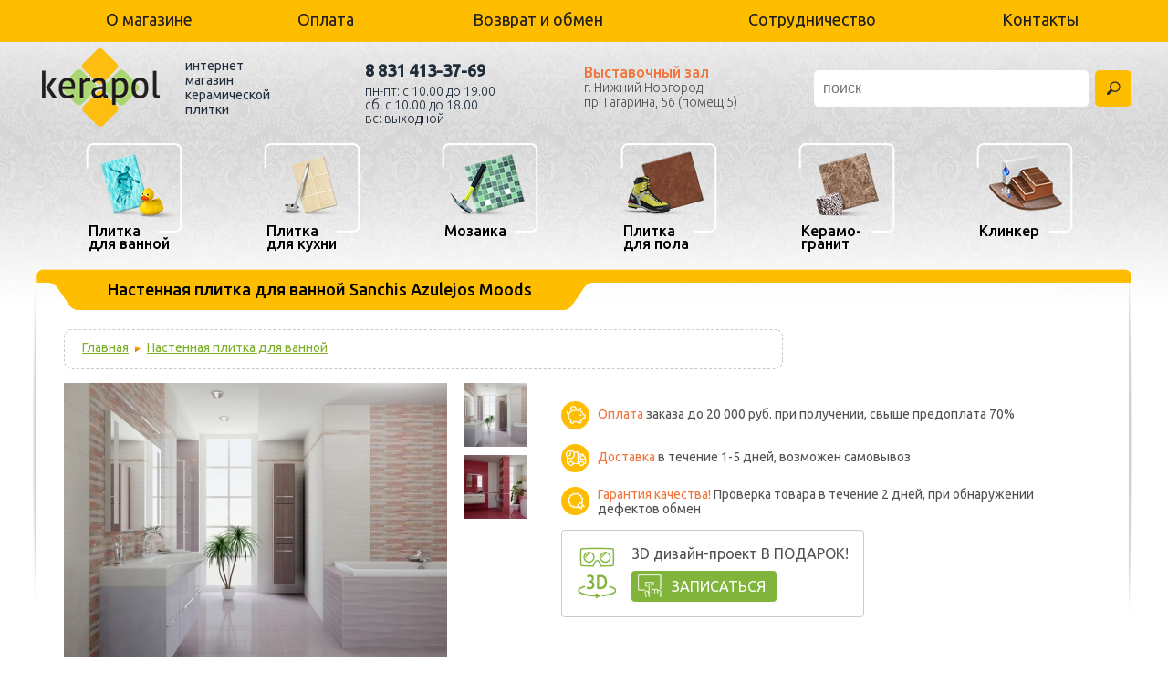

--- FILE ---
content_type: text/html; charset=utf-8
request_url: https://www.kerapol.ru/catalog/bathroom/795/
body_size: 6585
content:
<!DOCTYPE html>
<html>
    <head>
		<meta http-equiv="X-UA-compatible" content="IE=IE9" />
		<meta http-equiv="Content-Type" content="text/html; charset=utf-8">
		<meta name="viewport" content="width=device-width">

        <link rel="shortcut icon" href="/favicon.ico" type="image/x-icon">
        <title>Настенная плитка для ванной Sanchis Azulejos Moods - купить в интернет-магазине «Керапол» Нижний Новгород</title>
        <meta name="description" content="Настенная плитка для ванной Sanchis Azulejos Moods - продажа в интернет-магазине «Керапол»: широкий ассортимент, выгодные цены, доставка на дом." />
		<meta name="robots" content="noyaca" />
		<meta name="robots" content="noodp" />

		<link rel="canonical" href="https://www.kerapol.ru/catalog/bathroom/795/">
        <link rel="stylesheet" type="text/css" href="/css/style.css?v1.6.1" />
        <link rel="stylesheet" type="text/css" href="/css/autocomplete.css" />
		<link rel="stylesheet" type="text/css" href="/css/filters.css?v1.6.1" />
		<link rel="stylesheet" type="text/css" href="/css/ui.theme.slider.css" />
        <link rel="stylesheet" type="text/css" href="/css/scrollable.css" />
        <link rel="stylesheet" href="/bower_components/arcticmodalbw/arcticmodal/jquery.arcticmodal.css">
        <link rel="stylesheet" href="/css/arcticmodal-default-theme.css">
		<link rel="stylesheet" type="text/css" href="/css/adaptive-style.css?v1.6.1" />
		<link href='//fonts.googleapis.com/css?family=Ubuntu:300,400,400italic,500&subset=cyrillic' rel='stylesheet' type='text/css'>

		<script type="text/javascript">
            window.dataLayer = window.dataLayer || [];
		</script>
	    <script src="/scripts/jquery-1.7.1.js"></script>


	    <!--[if IE 9]>
        <link rel="stylesheet" type="text/css" href="/css/style-ie9.css" />
        <![endif]-->


		<script>
	(function(i,s,o,g,r,a,m){i['GoogleAnalyticsObject']=r;i[r]=i[r]||function(){
			(i[r].q=i[r].q||[]).push(arguments)},i[r].l=1*new Date();a=s.createElement(o),
		m=s.getElementsByTagName(o)[0];a.async=1;a.src=g;m.parentNode.insertBefore(a,m)
	})(window,document,'script','//www.google-analytics.com/analytics.js','ga');

	ga('create', 'UA-26172781-1', 'auto');
	ga('send', 'pageview');

</script>    </head>

	<body  data-id="catalog" class=" catalog-page">

        <div id='black_both'>
	<div id='bb_close_div'><!-- слой для закрытия --></div>
	<div id='bb_wrap'><a href='javascript://' id='bb_close' onClick='black_both_close()'>&#10005;</a>
    <div id='bb_center'></div>
    <div class='marg_30'>
            <a class='fast_order' href='/catalog/?action=basket'>Оформить заказ</a> <a class='prod_pok' href='javascript://' onClick='black_both_close()'>Продолжить покупки</a>
        </div></div>
    <div id='bb_fast_order'>
<div class='fast_order_title'>Быстрый заказ</div>
<a id='bb_close' onclick='black_both_close()' href='javascript://'>✕</a>
<div class='fast_order_form'>
<label style='display:none'>Качество <input type='text' name='quality' value=''></label>
<label>Имя <input name='name' type='text'></label>
<label>Телефон <input type='text' name='tel'></label>
<label>Производитель <input type='text' name='manufactured' value='' readonly></label>
<label>Коллекция <input type='text' name='collection' value='' readonly></label>
<input type='hidden' name='fast_order' value='1'>
<br>
<button class='fast_order' >Отправить</button>

<span id='help_order_div_wrap'><a href='javascript://' class='help_order_fo'>Помощь в оформлении заказа</a>
<div class='help_order_popup p_white'>
Позвоните <b>(831) 413-37-69</b> назовите название товара
<span> </span>
и мы Вам поможем!
</div>
</span>
</div>
<div class='return'></div>
</div>
    </div>        <header>
    <section class="top">
        <div class="wrapper">
            <nav>
                <input type="checkbox" id="showmenu"/>
                <label for="showmenu" class="showmenu">&#9776;</label>
                <!--<label for="showmenu" class="back"></label>-->
                <ul>
                    <li class="first"><a href="/content/about/">О магазине</a></li>
                    <!--<li><a href="/content/video/">Видеоархив</a></li>-->
                    <li><a href="/content/paymant_shipping/">Оплата</a></li>
                    <li><a href="/content/shipping/">Доставка</a></li>
                    <li><a href="/content/returns_and_exchanges/">Возврат и обмен</a></li>
                    <li><a href="/advices/">Cоветы</a></li>
                    <li><a href="/content/sotrudnichestvo/">Сотрудничество</a></li>
                    <!--<li class="darker"><a href="/discount/">ХОЧУ СКИДКУ!</a></li>-->
                    <!--<li class="reviews"><a href="https://market.yandex.ru/shop/211069/reviews" target="_blank">Отзывы</a></li>-->
                    <li><a href="/content/contacts/">Контакты</a></li>
                </ul>
            </nav>
        </div>
    </section>
    <div class="wrapper">
        <section class="top2">

            <div class="subsect">
                <a href="/" class="logo"><img src="/images/logo-kerapol.png" alt="Керапол" /><span>интернет магазин <br>керамической плитки</span></a>
            </div>
            <div class="subsect1">
                <div class="scont">
                    <div class="phone">
                        <a href="tel: 8 831 413-37-69">8 831 413-37-69</a>
                    </div>
                    <div class="time-work">
                        пн-пт: с 10.00 до 19.00 <br> сб: с 10.00 до 18.00<br>вс: выходной<br>
                    </div>
                </div>
            </div>
            <div class="subsect3">
                <div class="left">
                    <span class="grad_zal"><a href="/content/showroom/">Выставочный зал</a></span>
                    <span class="gnn">г. Нижний Новгород <br> пр. Гагарина, 56 (помещ.5)</span>
                </div>

            </div>
            <div class="subsect2">
                <div class="right11">
                    <div class="find_block">
                        <form name="find_form" action="/catalog/" method="GET">
                            <input type="hidden" name="action" value="find" />
                            <div class="inpup-search-wrap">
                                <input type="text" name="find" id="find_input" value="" placeholder="поиск" />
                            </div>
                            <button type="submit" name="go" class="find_button"></button>
                        </form>
                    </div>
                    <div id="in_compare"></div>
                </div>
            </div>
        </section>
        <section class="bottom">
            <nav>
                <ul>
                    <li>
                        <a href="/catalog/bathroom/" class="element ">
                            <span class="image">
                                <img src="/images/sect-nav/to-bath.png" alt="Плитка для ванной" />
                                                            </span>
                            <span class="el_text">Плитка<br />для ванной</span>
                        </a>
                    </li>
                    <li>
                        <a href="/catalog/kitchen/" class="element ">
                            <span class="image">
                                <img src="/images/sect-nav/to-kitchen.png" alt="Плитка для кухни" />
                                                            </span>
                            <span class="el_text">Плитка<br />для кухни</span>
                        </a>
                    </li>
                    <li>
                        <a href="/catalog/mosaic/" class="element ">
                            <span class="image">
                                <img src="/images/sect-nav/mozaika.png" alt="Мозаика" />
                                                            </span>
                            <span class="el_text">Мозаика</span>
                        </a>
                    </li>
                    <li>
                        <a href="/catalog/floor/" class="element ">
                            <span class="image">
                                <img src="/images/sect-nav/to-pol.png" alt="Плитка для пола" />
                                                            </span>
                            <span class="el_text">Плитка<br />для пола</span>
                        </a>
                    </li>
                    <li>
                        <a href="/catalog/keramo/" class="element ">
                            <span class="image">
                                <img src="/images/sect-nav/keramogr.png" alt="Керамогранит" />
                                                            </span>
                            <span class="el_text">Керамо-<br />гранит</span>
                        </a>
                    </li>
                    <li>
                        <a href="/catalog/clinker/" class="element ">
                            <span class="image">
                                <img src="/images/sect-nav/clinker.png" alt="Клинкер" />
                                                            </span>
                            <span class="el_text">Клинкер</span>
                        </a>
                    </li>
                </ul>
            </nav>
        </section>
    </div>
</header>	    <div id="wrapper">
		    	        <section class="content">
		        <section class="catalog orange" id="collection_header">
		        <div class="head" >
			        <div class="hb1"></div>
			        <div class="hb2">
			            <h1>Настенная плитка для ванной Sanchis Azulejos Moods</h1>
			        </div>
			        <div class="hb3"></div>
			        <div class="hb4"></div>
			        <div class="hb5"></div>
		        </div>
		        <div class="table_block">
		            <div class="table_td">
            <div class="path">
                <div class="round_border" style="display:inline-block; min-width:71%;">
                    <div class="rb_center">
                        <div style="padding-top: 12px;">
        <a href="/">Главная</a><span></span><a href="/catalog/bathroom/">Настенная плитка для ванной</a></div></div><div class="rb_left"></div><div class="rb_right"></div></div></div><div class="catalog_content">
		<div id="imagers">
                <div id="col_img1" class="item_img2 only_collecions">
                    <a href="javascript://" onClick="collect_lightgallery_slider($(this)) " data-index="1">
                <img src="/files/collection/795/1_img.jpg" class="type_horizontal" />
            </a>
		    </div><div id='coll_mini_slider' ><a rel="nofollow" href="/files/collection/795/1_img.jpg" data-index="1">
                        <img data-preview='horizontal' src="/preview/type_col_imgs/files/collection/795/1_img.jpg"  alt=" фото 1"/>
                    </a><a rel="nofollow" href="/files/collection/795/2_img.jpg" data-index="2">
                        <img data-preview='horizontal' src="/preview/type_col_imgs/files/collection/795/2_img.jpg"  alt=" фото 2"/>
                    </a></div><!--noindex--><div id='mini_gallery'><a rel="nofollow" href="/files/collection/795/1_img.jpg" data-src="/files/collection/795/1_img.jpg" class="mini_gallery_1">
                        <img src="/preview/type_col_imgs/files/collection/795/1_img.jpg" />
                    </a><a rel="nofollow" href="/files/collection/795/2_img.jpg" data-src="/files/collection/795/2_img.jpg" class="mini_gallery_2">
                        <img src="/preview/type_col_imgs/files/collection/795/2_img.jpg" />
                    </a></div><!--/noindex--><div id='new_block_collection'>
            <noindex>
            <ul class='nb_'>
                <li class='opl'><a target='_blank' href='/content/paymant_shipping/'>Оплата</a> заказа до 20 000 руб. при получении, свыше предоплата 70%</li>
                <li class='dos'><a target='_blank' href='/content/shipping/'>Доставка</a> в течение 1-5 дней, возможен самовывоз</li>
                <li class='gar'><a href='/content/returns_and_exchanges/'>Гарантия качества!</a> Проверка товара в течение 2 дней, при обнаружении дефектов обмен</li>
        
			<div class="collection_design-project btn">
				<span>3D дизайн-проект В ПОДАРОК!</span>
	            <a href="javascript:void(0);" onclick="$('#bb_zapis_diz_proj').arcticmodal();" class="btn">ЗАПИСАТЬСЯ</a>
	        </div><div class="hide">
    <div class="box-modal bb_zapis_diz_proj" id="bb_zapis_diz_proj" style="display: block;">
        <a href="javascript:void(0);" id="bb_close" class="arcticmodal-close">✕</a>

        <div id="" class="zapis_incontent">
            <h3>Запись на дизайн-проект</h3>
            <form class="fast_order_form" method="POST" action="/service/send_form.php">
                <label>Имя<input type="text" name="name"></label>
                <label>Телефон<input type="tel" name="tel"></label>
                <label>Название коллекции и производителя<input type="text" required="" name="collect_manufactured"></label>
                <label>Дата<input type="date" name="date_time"></label>
                <label>Время<input type="time" name="date_time2"></label>
                <input type="hidden" value="1" name="diz_proj">
                <p class="form_privacy_policy_warn">Заполнение обратной связи на сайте, подразумевает обязательное согласие с <a href="/content/privacy_policy/">политикой конфиденциальности</a></p>
                <br>
                <button class="fast_order">Отправить</button>

            </form>
            <div class="return"></div>
        </div>

    </div>
</div></ul>
			</noindex>
            </div>
        
	    </div></div></div>
		<div class="shadow_l"></div>
		    <div class="shadow_r"></div></section><section class="catalog green">
		    
		    <div class="head_collection">
		    	<div class="bookmarks_header">
		    		<div class="hb11_left"></div>
		    		<div class="hb11_center"></div>
		    		<div class="hb11_right"></div>
				</div>
				<div class="bookmarks_body">
					<div class="collections">
						<div class="hb11"></div>
						<div class="hb22"><span>Состав коллекции</span></div>
						<div class="hb33"></div>
					</div>
					
				</div>
		    </div>
		    
		    <div class="table_block tab_to_hide">
		    <div class="table_td">
		    <div class="prod_type_block">
			        <div class="ptb_title">
			            <h2 class="text">Настенная плитка</h2>
			        </div><div class="tovar">
			<ul>			    <li prod="1244959130" data-collection="795"  data-pricetype="0" style="height:258px;">
					<div class="sub">
					    <div style="display:table;height:73px;margin-bottom:10px;" class="collect_tovar_link" ><a style="display:table-cell;vertical-align: bottom;"  href="/files/product/1244959130/1_img.jpg" ><img src="/preview/type_prod_img/files/product/1244959130/1_img.jpg"  /></a></div>
					    <div class="prod_title">
						<a href="/catalog/bathroom/795/prod1244959130/" class="title">Relieve moods lavanda 20x50</a>
						<div class="prod_size">20x50</div>
					    </div>
					</div>
				    </li>			    <li prod="1244959124" data-collection="795"  data-pricetype="0" style="height:258px;">
					<div class="sub">
					    <div style="display:table;height:73px;margin-bottom:10px;" class="collect_tovar_link" ><a style="display:table-cell;vertical-align: bottom;"  href="/files/product/1244959124/1_img.jpg" ><img src="/preview/type_prod_img/files/product/1244959124/1_img.jpg"  /></a></div>
					    <div class="prod_title">
						<a href="/catalog/bathroom/795/prod1244959124/" class="title">Moods frambuesa 20x50</a>
						<div class="prod_size">20x50</div>
					    </div>
					</div>
				    </li>			    <li prod="1244959126" data-collection="795"  data-pricetype="0" style="height:258px;">
					<div class="sub">
					    <div style="display:table;height:73px;margin-bottom:10px;" class="collect_tovar_link" ><a style="display:table-cell;vertical-align: bottom;"  href="/files/product/1244959126/1_img.jpg" ><img src="/preview/type_prod_img/files/product/1244959126/1_img.jpg"  /></a></div>
					    <div class="prod_title">
						<a href="/catalog/bathroom/795/prod1244959126/" class="title">Relieve moods blanco 20x50</a>
						<div class="prod_size">20x50</div>
					    </div>
					</div>
				    </li>			    <li prod="1244959128" data-collection="795"  data-pricetype="0" style="height:258px;">
					<div class="sub">
					    <div style="display:table;height:73px;margin-bottom:10px;" class="collect_tovar_link" ><a style="display:table-cell;vertical-align: bottom;"  href="/files/product/1244959128/1_img.jpg" ><img src="/preview/type_prod_img/files/product/1244959128/1_img.jpg"  /></a></div>
					    <div class="prod_title">
						<a href="/catalog/bathroom/795/prod1244959128/" class="title">Relieve moods frambuesa 20x50</a>
						<div class="prod_size">20x50</div>
					    </div>
					</div>
				    </li>			    <li prod="1244959122" data-collection="795"  data-pricetype="0" style="height:258px;">
					<div class="sub">
					    <div style="display:table;height:73px;margin-bottom:10px;" class="collect_tovar_link" ><a style="display:table-cell;vertical-align: bottom;"  href="/files/product/1244959122/1_img.jpg" ><img src="/preview/type_prod_img/files/product/1244959122/1_img.jpg"  /></a></div>
					    <div class="prod_title">
						<a href="/catalog/bathroom/795/prod1244959122/" class="title">Moods lavanda 20x50</a>
						<div class="prod_size">20x50</div>
					    </div>
					</div>
				    </li>			    <li prod="1244959120" data-collection="795"  data-pricetype="0" style="height:258px;">
					<div class="sub">
					    <div style="display:table;height:73px;margin-bottom:10px;" class="collect_tovar_link" ><a style="display:table-cell;vertical-align: bottom;"  href="/files/product/1244959120/1_img.jpg" ><img src="/preview/type_prod_img/files/product/1244959120/1_img.jpg"  /></a></div>
					    <div class="prod_title">
						<a href="/catalog/bathroom/795/prod1244959120/" class="title">Moods blanco 20x50</a>
						<div class="prod_size">20x50</div>
					    </div>
					</div>
				    </li></ul></div></div><div class="prod_type_block">
			        <div class="ptb_title">
			            <h2 class="text">Декоры</h2>
			        </div><div class="tovar">
			<ul>			    <li prod="1244959136" data-collection="795"  data-pricetype="1" style="height:257px;">
					<div class="sub">
					    <div style="display:table;height:72px;margin-bottom:10px;" class="collect_tovar_link" ><a style="display:table-cell;vertical-align: bottom;"  href="/files/product/1244959136/1_img.jpg" ><img src="/preview/type_prod_img/files/product/1244959136/1_img.jpg"  /></a></div>
					    <div class="prod_title">
						<a href="/catalog/bathroom/795/prod1244959136/" class="title">Alexia multicolor 20x50</a>
						<div class="prod_size"></div>
					    </div>
					</div>
				    </li></ul></div></div><div class="prod_type_block">
			        <div class="ptb_title">
			            <h2 class="text">Бордюры</h2>
			        </div><div class="tovar">
			<ul>			    <li prod="1244959138" data-collection="795"  data-pricetype="1" style="height:203px;">
					<div class="sub">
					    <div style="display:table;height:18px;margin-bottom:10px;" class="collect_tovar_link" ><a style="display:table-cell;vertical-align: bottom;"  href="/files/product/1244959138/1_img.jpg" ><img src="/preview/type_prod_img/files/product/1244959138/1_img.jpg"  /></a></div>
					    <div class="prod_title">
						<a href="/catalog/bathroom/795/prod1244959138/" class="title">List Alexia multicolor 4,3x50</a>
						<div class="prod_size"></div>
					    </div>
					</div>
				    </li>			    <li prod="1244959140" data-collection="795"  data-pricetype="1" style="height:203px;">
					<div class="sub">
					    <div style="display:table;height:18px;margin-bottom:10px;" class="collect_tovar_link" ><a style="display:table-cell;vertical-align: bottom;"  href="/files/product/1244959140/1_img.jpg" ><img src="/preview/type_prod_img/files/product/1244959140/1_img.jpg"  /></a></div>
					    <div class="prod_title">
						<a href="/catalog/bathroom/795/prod1244959140/" class="title">List Enfleur multicolor 4,3x50</a>
						<div class="prod_size"></div>
					    </div>
					</div>
				    </li></ul></div></div><div class="prod_type_block">
			        <div class="ptb_title">
			            <h2 class="text">Напольная плитка</h2>
			        </div><div class="tovar">
			<ul>			    <li prod="1244959132" data-collection="795"  data-pricetype="0" style="height:370px;">
					<div class="sub">
					    <div style="display:table;height:185px;margin-bottom:10px;" class="collect_tovar_link" ><a style="display:table-cell;vertical-align: bottom;"  href="/files/product/1244959132/1_img.jpg" ><img src="/preview/type_prod_img/files/product/1244959132/1_img.jpg"  /></a></div>
					    <div class="prod_title">
						<a href="/catalog/bathroom/795/prod1244959132/" class="title">Moods lavanda 30x30</a>
						<div class="prod_size">30x30</div>
					    </div>
					</div>
				    </li>			    <li prod="1244959134" data-collection="795"  data-pricetype="0" style="height:370px;">
					<div class="sub">
					    <div style="display:table;height:185px;margin-bottom:10px;" class="collect_tovar_link" ><a style="display:table-cell;vertical-align: bottom;"  href="/files/product/1244959134/1_img.jpg" ><img src="/preview/type_prod_img/files/product/1244959134/1_img.jpg"  /></a></div>
					    <div class="prod_title">
						<a href="/catalog/bathroom/795/prod1244959134/" class="title">Moods frambuesa 30x30</a>
						<div class="prod_size">30x30</div>
					    </div>
					</div>
				    </li></ul></div></div></div></div>
            
		    <div class="shadow_l"></div>
		        <div class="shadow_r"></div></section>
                <div class="table_block">
		            <div class="table_td">
		        <section class="content left"><section class="subcontent"><div class="conditions"><h2 class="ctitle">Характеристики</h2><div class="cond_params">
                            <div class="one_param">
			                    <div class="title">Производитель:</div>
			                    <div class="params"> Sanchis Azulejos</div>
			                </div>
                            <div class="one_param">
			                    <div class="title">Цвет коллекции:</div>
			                    <div class="params"> бежевый красный</div>
			                </div>
                            <div class="one_param">
			                    <div class="title">Тип поверхности:</div>
			                    <div class="params"> матовый</div>
			                </div>
                            <div class="one_param">
			                    <div class="title">Назначение:</div>
			                    <div class="params"> плитка для ванной</div>
			                </div>
                            <div class="one_param">
			                    <div class="title">Страна:</div>
			                    <div class="params"> Испания</div>
			                </div></div></div><div style="padding: 0;"><table style="width:650px;"><tr><td style="width:32px;vertical-align:middle;"><img src="/images/warning.jpg" /></td><td style="vertical-align:middle;padding-left:20px;">Воспроизводимые оттенки могут отличаться от оригинальных и искажаться из-за некорректных цветовых настроек мониторов!</td></tr></table></div></section></section>
                        <noindex></noindex>
                </div>
            <div class="content_bottom_line"></div>	        </section>

	        <div class="clear"></div>
            

<footer>
		<div id="webmechanica">
		    <a href="//webmechanica.ru/" class="webimg"><img src="/images/webmechanica.png" alt="Webmechanica"/></a>
		    <div style="display: inline-block; *display: inline; *zoom: 1; width: 190px;">© <a href="//webmechanica.ru/">Web Механика</a> - создание интернет-магазинов, 2012</div>
		</div>

		<div id="privacy_policy">
			<a href="/content/privacy_policy/">Политика конфиденциальности</a>
		</div>

	    </footer>
		
			    </div>

    	<a href="/content/vigoda/" id="video_block"></a>

	    <div id="call_form">
            <div class="cf_title">
                <a href="#" class="cf_link">Заказать звонок</a>
            </div>
            <form method="POST" action="/service/send_form.php">
                <div class="form_body">
                    <div class="form_line">
                        <label>Имя</label>
			<div class="input_block">
			    <div class="inp">
				<input type="text" name="name" value="" required />
			    </div>
			    <div class="inp_right"></div>
			</div>
                    </div>
                    <div class="form_line">
                        <label>Телефон</label>
                        <div class="input_block">
			    <div class="inp">
				<input type="tel" name="tel" value="" required />
			    </div>
			    <div class="inp_right"></div>
			</div>
                    </div>
                     <div class="form_line">
                        <label>Код защиты</label>
                        <div class="input_block">
			    <div class="inp">
				<input type="text" name="secret" value="" required />
			    </div>
			    <div class="inp_right"></div>
			</div>
                    </div>
                    <div class="form_line">
                        <img class="secr_img" src="" />
			<a href="#" class="rel_link ch_rl">Не видно</a>
			<input type="hidden" name="secret_crypted" value="" />
                    </div>
                    <div class="form_line" style="text-align: center;">
                        <button type="submit" class="send_but green" style="width: 99%; line-height: 30px; font-size: 20px;height:40px;">
                            <span>Отправить</span>
                        </button>
                    </div>
                    <div class="return"></div>
                </div>
            </form>
        </div>

	<!--[if lt IE 9]>
	<link rel="stylesheet" type="text/css" href="/css/style-ie8.css" />
	<script src="/scripts/html5.js"></script>
	<![endif]-->

	<script src="/scripts/utils.js?v=1.6.1"></script>
	<script src="/scripts/catalog.js"></script>
	<script src="/scripts/autocomplete_1.js"></script>
	<script src="/scripts/prod_pm.js?v=1.6.1"></script>
	<script src="/scripts/filters_1.js?v=1.6.1"></script>
	<script src="/scripts/ui.core.widget.mouse.slider.js"></script>
	<script src="/scripts/jquery.tools.min.js"></script>
	<script src="/bower_components/arcticmodalbw/arcticmodal/jquery.arcticmodal.min.js"></script>

	<!--slider-->
	<link rel="stylesheet" href="/css/anythingslider.css">
	<script src="/scripts/jquery.anythingslider.js"></script>
	<script src="/scripts/slider_setup.js"></script>
	<!-- end slider -->

	<script src="/scripts/jHorizontal.js"></script>

	
		<link rel="stylesheet" type="text/css" href="/scripts/lightgallery/lightgallery.css">
    	<script src="/scripts/lightgallery/lightgallery.js"></script>
    	<script src="/scripts/lightgallery/lg-fullscreen.js" async></script>
		<script src="/scripts/lightgallery/lg-zoom.js" async></script>
		<script src="/scripts/lightgallery/lg-video.js" async></script>
	    <script type="text/javascript">
        $(document).ready(function() {
            $(".collect_tovar_link").lightGallery(); 
        });
    	</script>	
    <script src="/scripts/collect_viewer.js"></script>
                <script type="text/javascript" src="/scripts/swfobject.js"></script>
                <script src="/scripts/upplayer.js"></script>
            <script>$(document).ready(function(){scrollToPageElement("collection_header");});</script>



	    <script>$(window).resize(build_tovar);</script>

	<script src="/scripts/adaptive-scripts.js"></script>

	<!-- Yandex.Metrika informer -->
	<a href="https://metrika.yandex.ru/stat/?id=16309735&amp;from=informer"
	target="_blank" rel="nofollow"><img src="https://informer.yandex.ru/informer/16309735/3_1_FFFFFFFF_EFEFEFFF_0_pageviews"
	style="width:88px; height:31px; border:0;" alt="Яндекс.Метрика" title="Яндекс.Метрика: данные за сегодня (просмотры, визиты и уникальные посетители)" class="ym-advanced-informer" data-cid="16309735" data-lang="ru" /></a>
	<!-- /Yandex.Metrika informer -->

	<!-- Yandex.Metrika counter -->
	<script type="text/javascript" >
	   (function(m,e,t,r,i,k,a){m[i]=m[i]||function(){(m[i].a=m[i].a||[]).push(arguments)};
	   m[i].l=1*new Date();k=e.createElement(t),a=e.getElementsByTagName(t)[0],k.async=1,k.src=r,a.parentNode.insertBefore(k,a)})
	   (window, document, "script", "https://mc.yandex.ru/metrika/tag.js", "ym");

	   ym(16309735, "init", {
			clickmap:true,
			trackLinks:true,
			accurateTrackBounce:true,
			webvisor:true,
			ecommerce:"dataLayer"
	   });
	</script>
	<noscript><div><img src="https://mc.yandex.ru/watch/16309735" style="position:absolute; left:-9999px;" alt="" /></div></noscript>
	<!-- /Yandex.Metrika counter -->

	</body>
</html>

--- FILE ---
content_type: text/css
request_url: https://www.kerapol.ru/css/autocomplete.css
body_size: 815
content:
.autocomplete_results{
	z-index: 11;
	margin-left: 0px;
	padding: 7px;
	background-color: #f4f8ec;
	overflow: hidden;
        border: 1px solid #E5E5E5;
        -webkit-box-shadow: 3px 3px 5px 1px #b3b3b3;
	-moz-box-shadow: 3px 3px 5px 1px #b3b3b3;
	box-shadow: 3px 3px 5px 1px #b3b3b3;
        -webkit-border-radius: 6px;
        -moz-border-radius: 6px;
        border-radius: 6px; 
}
.autocomplete_results ul 
{
	width: 100%;
	list-style-position: inside;
	list-style: none;
	padding: 0;
	margin: 0;
}
.isIE6 .autocomplete_results ul, .isIE7 .autocomplete_results ul 
{
	margin-left: -15px;
}
.autocomplete_results iframe 
{
	position:absolute;
	top:0;
	left:0;
	z-index:-1;
	filter:mask();
	width:3000px;
	height:3000px;
}
.autocomplete_results li 
{
	list-style-position: inside;
	list-style: none;
	position:relative;
	padding: 0;
	margin: 0;
	cursor: pointer;
	display: block;
	width: 100%;
	overflow: hidden;
	background-color: #f4f8ec;
}
.autocomplete_results a, .autocomplete_results a:link, .autocomplete_results a:visited, .autocomplete_results a:active
{
	color: #000000;
	text-decoration: none;
}
.autocomplete_results a b
{
	color: #000000;
}
.autocomplete_results li:hover
{
	background-color: #e4e4e4;
}
.autocomplete_results .price
{
	color: #F1743B;
	font-weight: bold;
        display: inline-block;
        vertical-align: middle;
}
.autocomplete_results .price_type{
    display: inline-block;
    vertical-align: middle;
    width: 65px;
}
.img {
    width: 40px;
    height: 40px;
    text-align: center;
}
.autocomplete_results table{
	width: 100%;
	margin: 2px 0px;
}
.autocomplete_results td{
    border: 0px none;
    padding: 0px;
}
.autocomplete_results table .td1
{
	width: 30px;
	vertical-align: middle;
	text-align: center;
	white-space: nowrap;
	background-color: #ffffff;
}

.autocomplete_results table .td2
{
	vertical-align: middle;
	text-align: left;
        padding-left: 5px;
}
.autocomplete_results table .td2 a
{
	vertical-align: baseline;
}
.autocomplete_results table .td2 b
{
	vertical-align: baseline;
	color: #F1743B;
}
.autocomplete_results table .td3
{
	width: 120px;
	vertical-align: middle;
	text-align: left;
	padding-right: 10px;
}

.autocomplete_results .results table
{
	width: 100%;
	margin-bottom: 2px;
	margin-left: 0px;
	border: 0;
	border-collapse: collapse;
	-moz-border-radius: 0px 0px 4px 4px;
	-webkit-border-radius: 0px 0px 4px 4px;
	border-radius: 0px 0px 4px 4px; 
}
.autocomplete_results .results td
{
	text-align: left;
	vertical-align: middle;
	font-size: 11px;
	font-family: arial;
	/*font: menu;*/
	color: #000000;
	height: 25px;
	padding: 3px 8px 3px 4px;
	width: 75%;
	background-color: #E9F2D9;
}
.autocomplete_results .results td a{
	font-size: 10px !important;
}
.autocomplete_results div td:first-child{
    -moz-border-radius: 0px 0px 0px 4px;
    -webkit-border-radius: 0px 0px 0px 4px;
    border-radius: 0px 0px 0px 4px;
}
.autocomplete_results div td:last-child{
    -moz-border-radius: 0px 0px 4px 0px;
    -webkit-border-radius: 0px 0px 4px 0px;
    border-radius: 0px 0px 4px 0px;
}
.autocomplete_results div a, .autocomplete_results div a:link, .autocomplete_results div a:visited, .autocomplete_results div a:active
{
	font-family: arial;
	/*font: menu;*/
	font-size: 12px;
	text-decoration: underline;
	color: #000000;
}
.autocomplete_results div a:hover
{
	text-decoration: none;
}

.autocomplete_results .res_title{
	background-color: #E9F2D9;
	padding: 3px 8px 3px 4px;
	font-weight: bold;
	-moz-border-radius: 4px 4px 0 0;
	-webkit-border-radius: 4px 4px 0 0;
	border-radius: 4px 4px 0 0; 
}

--- FILE ---
content_type: text/css
request_url: https://www.kerapol.ru/css/ui.theme.slider.css
body_size: 375
content:
/* Slider
----------------------------------*/
.ui-slider { position: relative; text-align: left; }
.ui-slider .ui-slider-handle { position: absolute; z-index: 2; width: 1.2em; height: 1.2em; cursor: default; }
.ui-slider .ui-slider-range { position: absolute; z-index: 1; font-size: .7em; display: block; border: 0; }

.ui-slider-horizontal { height: 8px; }
.ui-slider-horizontal .ui-slider-handle { bottom: -14px; margin-left: -8px; background: url('/images/filters/slider_handle.png') no-repeat center top; width: 17px; height: 14px; }
.ui-slider-horizontal .ui-slider-range { top: 0; height: 100%; }
.ui-slider-horizontal .ui-slider-range-min { left: 0; }
.ui-slider-horizontal .ui-slider-range-max { right: 0; }

/* РґРѕР±Р°РІР»РµРЅРѕ */
.ui-slider-horizontal .ui-slider-label
{
	position: absolute;
	bottom: -34px;
	color: black;
	text-align: center;
	border-bottom: 1px dotted black;
	/*background : url('images/slide_label.gif') left top no-repeat;*/
}

/* Component containers
----------------------------------*/

.ui-widget-content{background: #e4e4e4;}
.ui-widget-header {background: #8ec41c;}

--- FILE ---
content_type: text/css
request_url: https://www.kerapol.ru/css/scrollable.css
body_size: 804
content:
.thumbs_scroll {width: 890px; height: 125px; position: relative;}


.scrollable {

    /* required settings */
    position:relative;
    overflow:hidden;
    width: 890px;
    height:135px;
	margin-top: 20px;
}

/*
   root element for scrollable items. Must be absolutely positioned
   and it should have a extremely large width to accomodate scrollable
   items.  it's enough that you set the width and height for the root
   element and not for this element.
*/
.scrollable .items {
    /* this cannot be too large */
    width:20000em;
    position:absolute;
    clear:both;
}

.items div {
    float:left;
    width:890px;
}

/* single scrollable item */
.scrollable img {
    float:left;
    margin:7px 11px 20px 12px;
    background-color: #fff;
    width:125px;
	height: 125px;
    -moz-border-radius:4px;
    -webkit-border-radius:4px;
}

.scrollable img:first-child{margin-left: 3px}
.scrollable img:last-child{margin-right: 3px}

/* active item */
.scrollable .active {
    position:relative;
    cursor:default;
	opacity: 0.5;
-webkit-box-shadow: 0px 0px 4px 0px rgba(0, 0, 0, 0.8);
-moz-box-shadow:    0px 0px 4px 0px rgba(0, 0, 0, 0.8);
box-shadow:         0px 0px 4px 0px rgba(0, 0, 0, 0.8);
}
















/* this makes it possible to add next button beside scrollable */
.scrollable {
    float:left;
}

/* prev, next, prevPage and nextPage buttons */
a.browse {
    background: url(../images/default.png) no-repeat;
    display:block;
    width:47px;
    height:48px;
    float:left;
    margin:40px 10px;
    cursor:pointer;
    font-size:1px;
	opacity: 0.8;
	position: absolute;
	z-index: 15
}

/* right */
a.right { background-position: -50px -47px; clear:right; margin-right: 0px; right: -9px; }
a.right:hover { opacity: 0.5}
a.right:active {opacity: 1}


/* left */
a.left { background-position: -3px -47px; left: -19px}
a.left:hover  {opacity: 0.5 }
a.left:active {opacity: 1 }

/* up and down */
a.up, a.down  {
    background:url(/media/img/scrollable/arrow/vert_large.png) no-repeat;
    float: none;
    margin: 10px 50px;
}

/* up */
a.up:hover { background-position:-30px 0; }
a.up:active { background-position:-60px 0; }

/* down */
a.down { background-position: 0 -30px; }
a.down:hover { background-position:-30px -30px; }
a.down:active { background-position:-60px -30px; }


/* disabled navigational button */
a.disabled {
    visibility:hidden !important;
}



--- FILE ---
content_type: application/javascript
request_url: https://www.kerapol.ru/scripts/jHorizontal.js
body_size: 1041
content:
jQuery.horizontalSlider = function(slider, options) 
{
	var timeoutDone = null, timeoutAnime = null;
	var animate_ind = 0;
	var animated = true;
	var animate_count = 0;

	var $slider = $(slider);
	var sliderContainer = $slider.find('.sliderContainer'); 

	var sliderArray = $(options.slider_array, $slider).find(".sliderItem");
	var $sliderItems = sliderArray;
	animate_count = sliderArray.length;
        $sliderItems.each(function(index){
            if(index == animate_ind){
                $(this).css({'left': 0});
            } else {
                $(this).css({'left': sliderContainer.width()});
            }
        });
	if (options.need_paganation)
	{
		var sliderItemsSwitcher = $slider.append('<div class="slider_items_switcher"></div>').find('div.slider_items_switcher');
		var $sliderItemsSwitcher = $(sliderItemsSwitcher);

		$sliderItems.each(function (i) 
		{
			$sliderItemsSwitcher.append('<div></div>');
		});

		var switchers = $sliderItemsSwitcher.find("div");
		var $switchers = $(switchers);

		$switchers.each(function (i) 
		{
			$(this).bind('click', function(){slideOne(i)});
		});
	}
        if($sliderItems.length == 1){
            animated = false;
        }
	if (options.need_arrows && animated)
	{
		$slider.append('<div class="leftArrow"></div><div class="rightArrow"></div>');
	}

	sliderContainer.html(sliderArray);

	var parentWidth = 0;
	parentWidth = sliderContainer.width();

	if (options.need_paganation) switch_switcher (0);
	timeoutDone = setTimeout(function() {slideLeft()}, options.animate_period );	

	$slider.find('.leftArrow').bind('click', function() {slideRight()});
	$slider.find('.rightArrow').bind('click', function() {slideLeft()});
	
	function slideIt(current, next, direction)
	{
	    // Recalculate the parent width
	    var parentWidth = 0;
	    parentWidth = sliderContainer.width();
	    
		(direction == "right") ? next.css({'left' : -parentWidth}).show() : next.css({'left' : parentWidth}).show();
		(direction == "right") ? current.animate({'left' : parentWidth}, options.animate_speed) : current.animate({'left' : -parentWidth}, options.animate_speed, function(){current.css({'display': 'none'})});
		next.animate({'left' : 0}, options.animate_speed);
		//current.fadeOut();
		animated = false;
		target_value = "0px";
		animate_check(next, "0px");
	}

	function animate_check(next, target_value)
	{
		//offset = next.offset();
		//alert(next.css('left'));
		if (next.css('left') == target_value)
		{
			if (timeoutAnime) clearTimeout(timeoutAnime);
			animated = true;
		}
		else
		{
			timeoutAnime = setTimeout(function() {animate_check(next, target_value)}, 100 );	
		}
	}

	function slideOne(i)
	{
		if (!animated) return;
		if (animate_ind == i) return;
		if (timeoutDone) clearTimeout(timeoutDone);
		current = $sliderItems.eq(animate_ind);
		next = $sliderItems.eq(i);
		slideIt(current, next, "left");
		animate_ind = i;
		if (options.need_paganation) switch_switcher (i);
	}

	function slideRight()
	{
		if (!animated) return;
		if (timeoutDone) clearTimeout(timeoutDone);
		current = $sliderItems.eq(animate_ind);
		animate_ind--;
		if (animate_ind < 0) animate_ind = animate_count-1;
		next = $sliderItems.eq(animate_ind);
		slideIt(current, next, "right");
		timeoutDone = setTimeout(function() {slideRight()}, options.animate_period );
		if (options.need_paganation) switch_switcher (animate_ind);
	}

	function slideLeft()
	{
		if (!animated) return;
		if (timeoutDone) clearTimeout(timeoutDone);
		current = $sliderItems.eq(animate_ind);
		animate_ind++;
		if (animate_ind >= animate_count) animate_ind = 0;
		next = $sliderItems.eq(animate_ind);
		slideIt(current, next, "left");
		timeoutDone = setTimeout(function()	{slideLeft()}, options.animate_period );
		if (options.need_paganation) switch_switcher (animate_ind);
	}

	function switch_switcher (i)
	{
		$switchers.removeClass("active");
		$switchers.eq(i).addClass("active");
	}
}

jQuery.fn.horizontalSlider = function(options) 
{
	options = options || {};
	options.animate_period = options.animate_period || 10000;
	options.animate_speed = options.animate_speed || 1000;
	options.need_arrows = options.need_arrows || false;
	options.need_paganation = options.need_paganation || false;
	options.slider_array = options.slider_array || ".sliderArray";

	this.each(function() 
	{
		var slider = this;
		new jQuery.horizontalSlider(slider, options);
	});

	return this;
}

--- FILE ---
content_type: application/javascript
request_url: https://www.kerapol.ru/scripts/utils.js?v=1.6.1
body_size: 5527
content:
$(document).ready(function(){
    build_call_form();
    build_tovar_li();
    build_select_box();
    build_compare_link();
    build_subcontent_li();
	$('.inews .compare').each(function(){
		if($(this).height() > $(this).parent().height()){
			$(this).html($(this).html().substr(0, 60) + '...');
		}
	});
	//buildCities();


	$("#bb_fast_order").submit(function(){
		var call_form = $("#bb_fast_order")
		var cform = call_form.find("form")
        return submit_show_hide(call_form, cform);
    });

	$("#bb_zapis_diz_proj").submit(function(){
		var call_form = $("#bb_zapis_diz_proj")
		var cform = call_form.find("form")
        return submit_show_hide(call_form, cform);
    });

    $("#bb_want_discount").submit(function(){
        var call_form = $("#bb_want_discount")
        var cform = call_form.find("form")
        return submit_show_hide(call_form, cform);
    });



	if($("#coll_mini_slider").length)
	{
		var clms = $("#coll_mini_slider");
		//var preview_img = 'type_col_img';
		var class_img = 'type_horizontal';
		clms.find("a").each(function(index, element) {
            $(this).on("click", function (e) {
				e.preventDefault();
				if($(this).find("img").data("preview") == "vertical"){
					//preview_img = 'type_col_img3'
                    class_img = 'type_vertical';
				}
                if($(this).find("img").data("preview") == "horizontal"){
                    class_img = 'type_horizontal';
                }
                // убираю показ превью в коллекции
                //var img = $(this).find("img").attr("src").replace(/type_col_imgs/g, preview_img);
				var newsearch = '/preview/type_col_imgs';
                var img = $(this).find("img").attr("src").replace(new RegExp(newsearch,'g'),"");
				$("#col_img1 a img").attr("src", img).attr('class',class_img);

                var index = $(this).attr("data-index");
                $("#col_img1 a").attr("data-index", index);
			})
        });
	}

	if($(".new_year").length){
		var body1 = $(".new_year");
		$(window).scroll(function() {
			var top = $(document).scrollTop() / 6
			body1.css("background-position", top + "px " + "0px")
		})

	}

	$("#bb_close_div").on("click", function(e) {
		black_both_close();
	})

    //getWindowSizeHor();

});
$(window).resize(function(){
	$('.inews .compare').each(function(){
		if($(this).height() > $(this).parent().height()){
			$(this).html($(this).html().substr(0, 60) + '...');
		}
	});
});

function getWindowSizeHor(){
    var window_size_hor = $(window).width();

    /*
    if(window_size_hor <= 768){
        //alert(1);
        $('#sub_price_slider').removeClass('opened').addClass('closed');
    }else{
        //alert(2);
        $('#sub_price_slider').removeClass('closed').addClass('opened');
    }
    */

    //alert("size=" + window_size_hor);

	/*
    $.ajax(
	{
		url: '/include/adaptive.php',
		type: 'POST',
		data: 'window_size_hor=' + window_size_hor
	});
    */

    return window_size_hor;
}

function getMail(host, name, obj_a)
{
	obj_a.innerHTML = name+'@'+host;
	obj_a.href = 'mailto:'+name+'@'+host;
	return false;
}

function build_call_form(){
    if($('#call_form').length){
        var call_form = $('#call_form');
        var cform = call_form.find('form');
        $('#get_call').click(function(){
            return click_show_hide(this, call_form);
        });
        call_form.find('.cf_link').on('click', function(){
            call_form.fadeToggle('1300');
            return false;
        });
        /*call_form.find('.send_but').click(function(){
            cform.submit();
            return false;
        });*/
	var rel_link = call_form.find('.rel_link');
	rel_link.on('click', function(){
	    return reload_img(rel_link);
	});

        cform.submit(function(){
            return submit_show_hide(call_form, cform);
        });

    }
}

function click_show_hide(obj, block){
    if(block.is(':visible')){
                block.fadeToggle('1300');
                $(obj).removeClass('active');
            }else {
                $(obj).addClass('active');
                var offset=$(obj).offset();
		var off = {};
		var brouser = $.browser;
		if(brouser.msie == true){
		    switch(parseInt(brouser.version)){
			case 9:
			case 10:
			    off.top = offset.top - 21.5;
			    off.left = offset.left - $(obj).innerWidth() / 2 + 6.5;
			    break;
			case 8:
			    off.top = offset.top - 22;
			    off.left = offset.left - $(obj).innerWidth() / 2 + 8;
			    break;
			default:
			    off.top = offset.top - 20;
			    off.left = offset.left - $(obj).innerWidth() / 2 + 12;
		    }
		} else {
		    off.top = offset.top - 21;
		    off.left = offset.left - $(obj).innerWidth() / 2 - 5;
		}
                block.css({
                    top: off.top,
                    left: off.left
                });
                block.fadeToggle('1300');
            }
            return false;
}

function submit_show_hide(block, form){
    $.ajax({
                url: form.attr('action'),
                type: form.attr('method'),
                data: form.serialize(),
                dataType: 'json',
                cache: false,
                success: function(data, textStatus, xhr) {
                    if (!data.error)
                    {
                        block.find('.return').html(data.message)
						block.find(".fast_order_form").css("display", "none")
						block.find(".form_line").css("display", "none")

                    } else if (data.error) {
                        block.find('.return').html(data.message)
                    } else {
                        alert('Произошла неизвестная ошибка');
                    }
                },
                error: function(xhr, textStatus, errorObj) {
                    block.find('.return').html('Произошла непредвиденная ошибка! Сообщение отправлено не было.');
                }
            });
            return false;
}



function build_tovar_li(){
    $('section.catalog .tovar li').each(function(){
        var li = $(this);
	li.find('.tobasket').on('click', function(){
		tobasket(li, '#basket_block');
                $(this).off('click');
		return false;
	});
        li.find('.compare').on('click', function(){
            compare(li);
            return false;
        });
	li.filter('.entered').on('mouseenter', function(){
	    $('body').find('#list_item').remove();
	    $('body').append('<div id="list_item" prod="'+ li.attr('prod') +'" data-collection="' + li.data('collection') + '" data-pricetype="' + li.data('pricetype') + '">');
	    var offset = $(this).offset();
            var list_item = $('#list_item');

	    list_item.append($('.sub', this).clone()).css({
		'top': offset.top - 30,
		'left': offset.left,
		'width': $(this).width()
	    }).on('mouseleave', function(){
			if((list_item).hasClass('dontremove')) {
			}
			else {
				list_item.remove();
			}
	    })
		var sublist = list_item.find('.sub')
		console.log(sublist);
		list_item.find('.tobasket').on('click', function(){tobasket(list_item, '#basket_block', sublist);$(this).off('click');return false});
            list_item.find('.compare').on('click', function(){
                compare(list_item);
                return false;
            });
	});
    });
}

function reload_img(obj){
    $.ajax({
	'url': '/service/dimages/get_image_ajax.php',
	'cache': false,
	'dataType': 'json',
	'success': function(data, textStatus, xhr) {
	    if (data.key)
	    {
		$(obj).parent().find('img').attr('src', '/service/dimages/get_image_crypted.php?key='+ data.key);
		$(obj).parent().find('input[type="hidden"]').attr('value', data.key);
	    } else {
		alert('Произошла неизвестная ошибка');
	    }
	},
	'error': function(xhr, textStatus, errorObj) {
	    alert('Произошла непредвиденная ошибка! Запрос не обработан.');
	}
    });
    return false;
}

$(function(){
   $('#call_form').mouseup(function(){return false;});
   $('#get_call').mouseup(function(){return false;});
   $(this).mouseup(function(event){
       $('#call_form').fadeOut('1300');
       $('#get_call').removeClass('active');
   });
});

function tobasket(obj, target, newobj){
    var prod_id = parseInt(obj.attr('prod'));
    if(!prod_id){
        return false;
    }
	var price_type = parseInt(obj.data('pricetype'));
	var pt_text = "";
	if(price_type > 0) {
		pt_text = "&mult=" + price_type + "&mult_t=" + price_type + "&cnt=" + price_type
	}
	else
	{
		pt_text = "&mult=0.1&mult_t=0.1&cnt=0.1"
	}
    $.ajax({
	url: '/service/to_basket.php',
	data: 'prod_id='+ prod_id + '&col_id=' + (!!obj.data('collection') ? obj.data('collection') : 0) + pt_text,
	cache: false,
	dataType: "json",
	success: function (data, status, jsobj){
	    if(typeof(data.warring)!='undefined'){
		console.log(data.warring);
	    }
	    $(target).html(data.html);
	    $('.tobasket', obj).attr({
		'class': 'inbasket',
		'href': '/catalog/?action=basket',
		'title': 'Прейти в корзину'
	    });
	    $('section.catalog .tovar').find('li[prod="'+ prod_id +'"] .tobasket').attr({
		'class': 'inbasket',
		'href': '/catalog/?action=basket',
		'title': 'Прейти в корзину'
	    });
		if($("#black_both").length) {
			$("#black_both").css('display','block');
			$("#bb_wrap").css('display','block');
		}
		else {
		$("#wrapper").before("<div id='black_both'><div id='bb_wrap'><a id='bb_close' onclick='black_both_close()' href='javascript://'>✕</a><div id='bb_center' class='count_basket'></div><div class='marg_30'><a class='fast_order' href='/catalog/?action=basket'>Оформить заказ</a><a class='prod_pok' onclick='black_both_close()' href='javascript://'>Продолжить покупки</a></div></div></div>");
			$("#bb_wrap").css('display','block')
		}
		if($(obj).length){
			$('#bb_center').append(data.popup_basket);
			$('#black_both').css('display', 'block')
		}

	}
    });
    return false;
}

function black_both_close () {
	$("#black_both").css('display', 'none');
	$("#black_both").css('display', 'none');
	$("#black_both").css('position', 'fixed');
	$("#bb_fast_order").css('display', 'none');
	$("#bb_wrap").css('display', 'none');
	$(".collection_slider").css("display", "none")

}

function delete_basket(prod_id, target){
    $.ajax({
	url: '/service/to_basket.php',
	data: 'prod_id='+ prod_id +'&del=1',
	cache: false,
	dataType: "json",
	success: function (data, status, jsobj){
	    if(typeof(data.warring)!='undefined'){
		console.log(data.warring);
	    }
	    $(target).html(data.html);
	    $('section.catalog .tovar li[prod='+ prod_id +']').remove();
		$('section.catalog .tovar li:last').addClass('last');
		$('#rel_basket input[name="cnt['+ prod_id +']"]').attr('value', 0);
		change_itog();
	}
    });
}

function compare(obj){
    var prod_id = parseInt(obj.attr('prod'));
    if(!prod_id){
        return false;
    }
    $.ajax({
	url: '/service/compare.php',
	data: 'prod_id='+ prod_id,
	cache: false,
	dataType: 'json',
	success: function (data, status, jsobj){
	    if(data.Ok){
		$('.compare', obj).remove();
                $('section.catalog .tovar').find('li[prod="'+ prod_id +'"] .compare').remove();
		if(data.cnt){
		    var add = 'ия';
		    if(4 < data.cnt && data.cnt < 21){
			add = 'ий';
		    } else {
			var ed = (data.cnt / 10 - parseInt(data.cnt / 10)) * 10;
			if(!ed || ed > 4){
			    add = 'ий';
			}else if(ed > 1){
			    add = 'ии';
			}
		    }
		    $('#in_compare').html('<a href="/catalog/?action=compare&window=1">В сравнении '+ data.cnt +' коллекц'+ add +'</a>');
		    build_compare_link();
		    $('.cb a', obj).eq(0).effectTransfer({to: $('#in_compare a'), speed: 0.8});
		}
	    }
	}
    });
    return false;
}

function build_compare_link(){
    $('#in_compare a').on('click', function(){
	win = window.open($(this).attr('href'), 'blank', 'width=1000, height=650, resizable=yes, scrollbars=yes, menubar=no, status=yes');
	win.focus();
	return false;
    });
}


function build_select_box(){
    $('.select_box').each(function(){
        var it = $(this);
        $('.text span', it).html($('select', this).on('change', function(){
            $('.text span', it).html($('option:selected', this).html());
        }).find('option:selected').html());
    });
}

function build_subcontent_li(){
    $('.subcontent ol li').each(function(){
	$(this).attr('class', 'ol_li').html('<span class="li_span">'+ $(this).html() +'</span>');
    })
}
(function(){
$.fn.effectTransfer = function(o){
        return this.queue(function(){
            var elem = $(this),
            target = o.to,
            endPosition = target.offset(),
            animation = {
                top: endPosition.top,
                left: endPosition.left,
                height: target.height(),
                width: target.innerWidth()
            }, startPosition = elem.offset(),
            speed = o.speed || 1,
            len = Math.ceil(Math.sqrt((endPosition.top-startPosition.top) * (endPosition.top-startPosition.top) + (endPosition.left-startPosition.left) * (endPosition.left-startPosition.left))),
            duration = len/speed,
            transfer = $('<div class="transferBorder"></div>')
            .appendTo(document.body)
            .css({
                top: startPosition.top,
                left: startPosition.left,
                height: elem.innerHeight(),
                width: elem.innerWidth(),
                position: 'absolute',
                'z-index': 10
            }).animate(animation, duration, function(){
                transfer.remove();
                elem.dequeue();
            });
        });
    };
})(jQuery);

function buildCities(){
	$('.showing').each(function(index){
		/*if(!!window.showGeo && !index){
			$(this).show();
		}*/
		var o = this;
		$(o).parent().find('span').eq(0).on('click', function(){
			if($(this).hasClass("visible")) {
				$(this).removeClass("visible")

			}
			else {
				$(this).addClass("visible")
				$(o).fadeIn("fast");
			}

		});
		$("[data-city]", o).on('click', function(){
			if(!!$(this).data('city') && parseInt($(this).data('city'))){
				//кука на 60 дней
				setCookie('city', parseInt($(this).data('city')), {expires: 5184000, path: "/"});
				window.location.href = window.location.href;
			}
		})
	});
}

function setCookie(name, value, props) {
	props = props || {};
	var exp = props.expires;
	if (typeof exp == "number" && exp) {
		var d = new Date()
		d.setTime(d.getTime() + exp*1000);
		exp = props.expires = d;
	}
	if(exp && exp.toUTCString) { props.expires = exp.toUTCString() }
	if(!props.path){
		props.path = '/';
	}
	value = encodeURIComponent(value);
	var updatedCookie = name + "=" + value;
	for(var propName in props){
		updatedCookie += "; " + propName;
		var propValue = props[propName];
		if(propValue !== true){ updatedCookie += "=" + propValue }
	}
	document.cookie = updatedCookie;
}

function fast_order() {
	black_both_close()
	$("#black_both").css("display", "block");
	$("#bb_fast_order").css("display", "block");

	var html_of_form = $("#black_both").find("div.fast_order_form").html();
	$('#bb_fast_order > div.fast_order_form').replaceWith( '<form  class="fast_order_form" method="POST" action="/service/send_form.php">'+ html_of_form +'</form>' );
	console.log();
}

function collect_slider () {
	$("#black_both").append($(".collection_slider"));
	$("#black_both").css("position", "absolute");
	var scrolltop = $(window).scrollTop();

	$(".collection_slider").css({
        display: "block",
        visibility: "hidden"
    });
    $("#black_both").css("display", "block")

    var sliderHeight = $(".collection_slider").outerHeight();
    var winHeight = $(window).height();

    $(".collection_slider").css("margin-top", scrolltop + (winHeight/2) - (sliderHeight/2));

    $(".collection_slider").css({
        visibility: "visible"
    });
}

function collect_lightgallery_slider (e) {
    var index = e.attr("data-index");
    $("#mini_gallery").lightGallery({
        thumbnail:true,
        showThumbByDefault:true,
    });

    $('#mini_gallery .mini_gallery_'+index).click();


}

function show_collect_3d_panoram () {
    $("#black_both").append($(".block_panorama"));
    $("#black_both").css("position", "absolute");
    var scrolltop = $(window).scrollTop();

    $(".block_panorama").css({
        display: "block",
        visibility: "hidden"
    });
    $("#black_both").css("display", "block")

    var sliderHeight = $(".block_panorama").outerHeight();
    var sliderWidth = $(".block_panorama"). outerWidth();
    var winHeight = $(window).height();

    $(".block_panorama").css("margin-top", scrolltop);
    $("#panorama").css("height", winHeight).css("width", sliderWidth);

    $(".block_panorama").css({
        visibility: "visible"
    });
    $('.pnlm-load-button')[0].click();

}


function basket_change(id, price, act) {
	var cnt = $("#prod_id_"+id).find("input[name='cnt']").val()

 $.ajax({
		url: '/service/plus_minus.php',
                type: "POST",
                data: "id=" + id + "&price=" + price + "&cnt=" + cnt + "&action=" + act,
                dataType: 'json',
                cache: false,
                success: function(data, textStatus, xhr) {
                    if (!data.error)
                    {
						$("#prod_id_"+id).find("input[name='cnt']").val(data.html)
						$("#pb_"+id).html(data.summ)
					}
					else {
						alert(data.error)
					}

				}
				})
}


function zapis_diz_proj() {
	black_both_close()
	$("#bb_zapis_diz_proj").appendTo($("#black_both"))
	$("#bb_zapis_diz_proj").css("display", "block")
	$("#black_both").css("display", "block")
}


function zapis_in_content() {
	black_both_close()
	if($("#black_both").html()) {
		$("#black_both").css("display", "block")
		$("#bb_zapis_diz_proj").css("display", "block")
	}
	else{
		$("body").prepend("<div id='black_both'></div>")
		$("#black_both").append($("#bb_zapis_diz_proj"))
		$("#black_both").css("display", "block")
		$("#bb_zapis_diz_proj").css("display", "block")
	}

}

function scrollToPageElement(elem_id, scroll_type) {
	var scroll_type = scroll_type || 'slow';

	if(scroll_type == 'slow'){ // убрано по задаче 15539
        // setTimeout(function(){
        //     var elem_position = $("#"+elem_id).offset();
        //     window.scrollTo(0, elem_position.top);
        // }, 2000);
	}else{
        // var elem_position = $("#"+elem_id).offset();
        // window.scrollTo(0, elem_position.top);
	}

	/*
    setTimeout(function(){
        var elem_position = $("#"+elem_id).offset();
        window.scrollTo(0, elem_position.top);
    }, 2000);
	*/

}

function goToTopIfMobile(elem_id, scroll_type){
    var scroll_type = scroll_type || 'slow';

	var windowWidth = getWindowSizeHor();
	if(windowWidth <= 765){
        scrollToPageElement(elem_id, scroll_type);
	}
}

function scrollToElementIfDifferentTypes(mobile_elem_id, normal_elem_id){
    var windowWidth = getWindowSizeHor();
    if(windowWidth <= 765){
        scrollToPageElement(mobile_elem_id, 'slow');
    }else{
        scrollToPageElement(normal_elem_id, 'fast');
	}
}

$(document).ready(function() {
    $(window).resize(function () {
        MobileMenu();
    });
    MobileMenu();
    function MobileMenu() {
        if($(window).width() < 769) {
            var timeWork = $('header .subsect1 .time-work').html(),
                zal = $('header .subsect3 .left').html(),
                search = $('header .subsect2 .find_block').html();
            console.log(timeWork);
            if($('header .top nav ul .search').length == 0) {
                $('header .top nav ul').append('<li class="search">' + search + '</li>');

            }
            if($('header .top nav ul .time').length == 0) {
                $('header .top nav ul').append('<li class="time">' + timeWork + '</li>');
            }
            if($('header .top nav ul .zal').length == 0) {
                $('header .top nav ul').append('<li class="zal">' + zal + '</li>');
            }
        } else {
            $('header .top nav ul .time').remove();
            $('header .top nav ul .zal').remove();
            $('header .top nav ul .search').remove();
        }
    }

});


--- FILE ---
content_type: application/javascript
request_url: https://www.kerapol.ru/scripts/catalog.js
body_size: 1208
content:
//var imgIndex = 0, countIndex = 0;
$(document).ready(function(){
    build_tovar();
    build_col_img();
	if($('#imager').length){
		$('#imager').CImager();
	}



    $(".hb2").click(function(e) {
        $(".hb4").removeAttr('style')
        $(".tab_to_hide").css("display", "table")
        $("#ready_design").css("display", "none")
        $(".hb1").removeClass('gd_a')
        $(".hb2").removeClass('gd_a')
        $(".hb3").removeClass('gd_a')
        $(".hb4").removeClass('gd_a')
        $(".hb5").removeClass('gd_a')
    });

	 $(".hb4").click(function(e) {
         $(".hb4").css('z-index', '1')
         $(".hb1").addClass('gd_a')
         $(".hb2").addClass('gd_a')
         $(".hb3").addClass('gd_a')
         $(".hb4").addClass('gd_a')
         $(".hb5").addClass('gd_a')
         $(".tab_to_hide").css("display", "none")
         $("#ready_design").css("display", "block")
	 });

    $(".bookmarks_body .collections .hb22").click(function(e) {
        $(".bookmarks_body .collections").addClass('gd_a')
        $(".head_collection .hb11_left").removeClass('gd_a')
        $(".head_collection .hb11_center").removeClass('gd_a')
        $(".head_collection .hb11_right").removeClass('gd_a')

        $(".tab_to_hide").css("display", "table")
        $("#ready_design").css("display", "none")
        $(".bookmarks_body .projects").removeClass('gd_a')
        $(".bookmarks_body .panorama").removeClass('gd_a')
    });

    $(".bookmarks_body .projects .hb55").click(function(e) {
        $(".bookmarks_body .projects").addClass('gd_a')
        $(".head_collection .hb11_left").addClass('gd_a')
        $(".head_collection .hb11_center").addClass('gd_a')
        $(".head_collection .hb11_right").addClass('gd_a')
        $(".tab_to_hide").css("display", "none")
        $("#ready_design").css("display", "block")
        $(".bookmarks_body .collections").removeClass('gd_a')
        $(".bookmarks_body .panorama").removeClass('gd_a')
    });

    $(".bookmarks_body .panorama .hb88").click(function(e) {
        $(".bookmarks_body .panorama").addClass('gd_a')
        $(".head_collection .hb11_left").addClass('gd_a')
        $(".head_collection .hb11_center").addClass('gd_a')
        $(".head_collection .hb11_right").addClass('gd_a')
        $(".tab_to_hide").css("display", "none")
        $("#ready_design").css("display", "none")
        $(".bookmarks_body .collections").removeClass('gd_a')
        $(".bookmarks_body .projects").removeClass('gd_a')
        window.location.href = '/panorams/2053/';
    });


});
function build_tovar(){
    var std_width = 240;
    $('section.catalog .tovar').each(function(){
        if(!$(this).hasClass('table')){
            var max_count_li = Math.floor($(this).width() / std_width);
            var li  = $(this).find('li');
            var width = 0;
            if(li.lenght < max_count_li){
                width = li.eq(0).hasClass('entered') ? $(this).width() / li.length - 1 : 0;
            } else {
                width = $(this).width() / max_count_li - 1;
            }
            li.each(function(index){
                $(this).removeClass('last');
                if(width){
                    $(this).css('width', width);
                }
                if(index && !((index + 1) % max_count_li)){
                    $(this).addClass('last');
                }
            });
        }
    });
}

function build_col_img(){
    var div = $('#col_imgs');
    if(div.length){
	var it = $('.one_img', div);
	/*countIndex = it.length;
	if(countIndex){
		$('#col_img').css({
			'position': 'relative',
			'z-index': 0
		}).append('<div class="left_but"></div><div class="right_but"></div>');
		$('#col_img .right_but').css({
			'position': 'absolute',
			'z-index': 1,
			'display': 'none',
			'width': 32,
			'height': 30,
			'top': $('#col_img').height() / 2 - 15,
			'right': 15,
			'background': 'url(/images/strelki.png) -32px 0px',
			'cursor': 'pointer'
		}).show().on('click', function(){
			it.eq(imgIndex + 1).trigger('click');
		});
		$('#col_img .left_but').css({
			'position': 'absolute',
			'z-index': 1,
			'display': 'none',
			'width': 32,
			'height': 30,
			'top': $('#col_img').height() / 2 - 15,
			'left': 15,
			'background': 'url(/images/strelki.png) 0px 0px',
			'cursor': 'pointer'
		}).on('click', function(){
			it.eq(imgIndex - 1).trigger('click');
		})
	}*/
	it.each(function(ind){
		$(this).on('click', function(){
			/*if(countIndex){
				if(ind){
					$('#col_img .left_but').show();
				} else {
					$('#col_img .left_but').hide();
				}
				if((ind + 1) < countIndex){
					$('#col_img .right_but').show();
				} else {
					$('#col_img .right_but').hide();
				}
			}
			imgIndex = ind;*/
			if(!$(this).hasClass('active')){
				if(typeof $('img', this).attr('link') != 'undefined' && $('img', this).attr('link').length){
					var link = $('img', this).attr('link');
					$('#col_img img').attr('src', link);
					link = link.substring(link.search('/file'));
					$('#col_img a').attr('jqlink', link).attr('href', link);
					it.removeClass('active');
					$(this).addClass('active');
				}
			}
			return false;
		});
	});
    }
}

/*(function($){
	var slideImg = {
		_init: function(obj){
			console.log(obj);
		}
	}
	$.fn.slideImg = function(){
		return this.each(function(){
			slideImg._init(this);
		});
	}


})(jQuery);*/





--- FILE ---
content_type: application/javascript
request_url: https://www.kerapol.ru/scripts/collect_viewer.js
body_size: 3422
content:
/* 
версия: закругленные белые края, + листание кнопками. 
Несколько коллекций. Одиночные фотки. Возможность принудительного отказа от навигации. 
Опции можно создавать в разделе создания объекта в массиве options. 
*/

jQuery.CImager = function(obj, options){
	
	var images = new Array();
	var is_ie = $.browser.msie ? $.browser.version : 0;//костыли забивать будем 
	var photoShowed = false;
	var photo_nav_height = 0;
	var setPosition = -1;
	var imgBlock = jQuery();
	var $scrollPos = {};
	var windowHeight = 0, windowWidth = 0;
	
	if($('.item_imgs', obj).length){
		$('.item_imgs', obj).find('img').each(function(index){
			if($(this).attr('link')){
				if($(this).parent().hasClass('active')){
					setPosition = index;
				} else if(setPosition == -1){
					setPosition = index;
				}
				$(this).attr('imgInd', index);
				images.push($(this));
			}
		});
	}
	if(!images.length){
		if($('#col_img a').length && $('#col_img a').attr('jqlink')){
			$('#col_img a').on('click', function(){
				openOne($(this));
				return false;
			});
		}
		return false;
	}
	
	/*$(obj).find('a').each(function (i) 
		{
			if ($(this).attr('jqLink'))
			{
				images.push($(this));
			}
			$(this).bind('click', function () 
			{
				//if (is_ie == 6) 
				if ($(this).attr('jqLink'))
				{
					$('#black_overlay').css('filter', 'alpha(opacity=55)');//костыль 
					$('#black_overlay').show();

					open(this);

					return false;
				}
			});
		});*/
		
	function setCurrentImage(obj){
		images[setPosition].parent().removeClass('active');
		var ind = parseInt($(obj).attr('imgInd'));
		images[ind].parent().addClass('active');
		var link = images[ind].attr('link');
		$('img', imgBlock).attr({
			'src': link,
			'title': images[ind].attr('title')
		});
		link = link.substring(link.search('/file'));
		$('a', imgBlock).attr('href', link);
		setPosition = ind;
	}

	function bind_keys(){
		if (images.length > 1){
			$(document).on('keydown', function (e){
				var escapeKey = 27;
				var keycode = 0;
				if (e == null){ // ie
					keycode = e.keyCode;
				} else if(e.which){ // safari
					keycode = e.which;
				} else { // mozilla
					keycode = e.keyCode;
					escapeKey = e.DOM_VK_ESCAPE;
				}
				if(keycode == escapeKey){
					close();
				} else if(keycode == 39){
					_set_next_prev_image(setPosition+1);
				} else if(keycode == 37){
					_set_next_prev_image(setPosition-1);
				}
			});
		}
	}

	function _set_next_prev_image(newPosition){
		if(typeof newPosition !== "undefined"){
			if ( photoShowed && (images[newPosition]) ) open(newPosition);
		}
	}

	function _getScroll(){
		return {scrollTop: $(window).scrollTop(), scrollLeft: $(window).scrollLeft()};
	}

	function _getSizeWindow(){
		if ($.browser.opera){
			windowHeight = window.innerHeight;
			windowWidth = window.innerWidth;
		} else {
			windowHeight = $(window).height();
			windowWidth = $(window).width();
		};
	}

	function _resizeWindow(){
		_getSizeWindow();
		if (typeof setPosition !== "undefined"){
			if(photoShowed && images[setPosition]){
				open(setPosition, options.resizeSpeed);
			}
		}
	}

		function close()
		{
			$(document).off('.colview');
			photoShowed = false;
			var container_top = Math.round( windowHeight/2 - ((options.padding_border * 2) + options.loaderIconSize)/2 );
			var container_left = Math.round( windowWidth/2 - ((options.padding_border * 2) + options.loaderIconSize)/2 );						
			
			if (is_ie == 6) container_top += $scrollPos['scrollTop'];//костыль 

			$('#photo_huge_container').fadeOut(options.animationSpeed, function ()
			{
				$('#photo_hover_container').hide();
				$('#photo_title').hide();
				$('#photo_description').hide();	
				$('#photo_nav').hide();
				$('#photo_title').html('');
				$('#photo_description').html('');

				$('#photo_content').css({
					'height': options.loaderIconSize
				});
				$('#photo_container').css({
					'top': container_top,
					'left': container_left,
					'height': ((options.padding_border * 2) + options.loaderIconSize),
					'width': ((options.padding_border * 2) + options.loaderIconSize)
				});
				$('#photo_loaderIcon').show();
				$('#photo_container').hide();
				$('#black_overlay').fadeOut(options.animationSpeed);
			});		
			
		}

	function init(){
		$(window).scroll(function () {$scrollPos = _getScroll()});
		$(window).on('resize.colview', function(){
			if (!photoShowed){
				_resizeWindow();
			}
		});
		$('.item_imgs', obj).find('.active').removeClass('active');
		images[setPosition].parent().addClass('active');
		if(!$('.item_img', obj).length){
			imgBlock = $('<div class="item_img"><a href="'+ images[setPosition].attr('link').substring(images[setPosition].attr('link').search('/file')) +'" target="_blank"><img src="'+ images[setPosition].attr('link') +'" title="' +images[setPosition].attr('title') +'" /></a></div>');
			$(obj).append(imgBlock);
		} else {
			imgBlock = $('.item_img', obj);
		}
		$('a', imgBlock).on('click', function(){
			open(setPosition);
			return false;
		});
		for(var i in images){
			images[i].on('click', function(){
				setCurrentImage(this); 
				return false;
			});
		}
		if (!$('body').find('#black_overlay').is('div')) {
			$('body').append('<div id="black_overlay"></div><div id="photo_container"><div class="photo_top"><div class="photo_left"></div><div class="photo_middle"></div><div class="photo_right"></div></div><div id="photo_hover_container"><a class="photo_next" href="#"></a><a class="photo_previous" href="#"></a></div><div id="photo_loaderIcon"><img src="/images/loader.gif" width="24" height="24" border="0"></div><div id="photo_closer"></div><div id="photo_middle"><div id="photo_details"><div id="photo_content"><div id="photo_title"></div><div id="photo_huge_container"><img id="huge" src="/images/null.gif" border="0"></div><div id="photo_description"></div><div id="photo_nav"><a id="aPrev"></a><p id="current_text">0 из 0</p><a id="aNext"></a><div id="photo_nav_info">(Клавиши Esc, &larr;, &rarr;)</div></div></div></div></div><div class="photo_bottom"><div class="photo_left"></div><div class="photo_middle"></div><div class="photo_right"></div></div></div>');
			$('#black_overlay').click(function(){
				close();
				return false;
			});
			$('#photo_closer').click(function(){
				$(this).hide();
				close();
				return false;
			});
			$scrollPos = _getScroll();
			_getSizeWindow();
			close();
		}
	}

	function open (ind, animationSpeed){
		if(typeof animationSpeed == "undefined"){
			animationSpeed = options.animationSpeed;
		}
		if(!photoShowed){
			bind_keys();
		}
		photoShowed = true;
		setCurrentImage(images[ind]);
		setPosition = ind;
		$('#aNext').off('click');
		$('#aPrev').off('click');
		$('#photo_hover_container a.photo_next').off('click');
		$('#photo_hover_container a.photo_previous').off('click');
		if (images[setPosition+1]){
			$('#aNext').removeClass('photo_nav_inactive');
			$('#photo_hover_container a.photo_next').css('visibility', 'visible');
			$('#aNext, #photo_hover_container a.photo_next').on('click', function (){
				open(setPosition+1);
				return false;
			});
		} else {
			$('#aNext').addClass('photo_nav_inactive');
			$('#photo_hover_container a.photo_next').css('visibility', 'hidden');
		}
		if (images[setPosition-1]){
			$('#aPrev').removeClass('photo_nav_inactive');
			$('#photo_hover_container a.photo_previous').css('visibility', 'visible');
			$('#aPrev, #photo_hover_container a.photo_previous').on('click', function (){
				open(setPosition-1);
				return false;
			});
		} else {
			$('#aPrev').addClass('photo_nav_inactive');
			$('#photo_hover_container a.photo_previous').css('visibility', 'hidden');
		}
		$('#current_text').text((setPosition+1) + options.counter_separator_label + images.length);
		var jqThumb = new Array();
		jqThumb['link'] = images[setPosition].attr('link').substring(images[setPosition].attr('link').search('/file'));;
		jqThumb['title'] = images[setPosition].attr('title');
		jqThumb['alt'] = images[setPosition].attr('alt');
		$('#photo_closer').hide();
		$('#photo_hover_container').hide();
		$('#photo_huge_container').fadeOut(options.resizeSpeed, function (){
			$('#photo_loaderIcon').show();
			$('#photo_nav').hide();
			$('#photo_description').hide();
			$('#photo_title').hide();
			$('#photo_title').html('');
			$('#photo_description').html('');
			$('#photo_container').show();
			var imgPreloader = new Image();
			imgPreloader.onload = function (){
				if(jqThumb['alt']) $('#photo_description').html(jqThumb['alt']);
				if(jqThumb['title']) $('#photo_title').html(jqThumb['title']);
				var preloader_height = imgPreloader.height;
				var preloader_width = imgPreloader.width;
				var container_width = (options.padding_border * 2);
				var all_half_padding = 0;
				if(jqThumb['alt']){
					$('#photo_description').css({'padding-top' : options.padding_inner});
					all_half_padding += options.padding_inner;
				}
				if(jqThumb['title']){
					$('#photo_title').css({'padding-bottom' : options.padding_inner});
					all_half_padding += options.padding_inner;
				}
				if((images.length > 1) && !options.showAlong){
					$('#photo_nav').css({'padding-top' : options.padding_inner});
					all_half_padding += options.padding_inner;
				}
				var noramalView = true;
				for (var i=1; i<=3; i++){
					if (jqThumb['alt']) $('#photo_description').width(preloader_width);
					if (jqThumb['title']) $('#photo_title').width(preloader_width);
					if ( (images.length > 1) && !options.showAlong){
						$('#photo_nav').width(preloader_width);
						photo_nav_height = $('#photo_nav').height();
					}
					var container_height = $('#photo_description').height() + $('#photo_title').height() + photo_nav_height;
					container_height += (options.padding_border * 2) + all_half_padding;
					var differ_height = container_height + preloader_height;
					if(differ_height > ( windowHeight - options.window_padding )){
						noramalView = false;
						preloader_height = windowHeight - options.window_padding - container_height;
						preloader_width = Math.round(preloader_height * imgPreloader.width / imgPreloader.height);
						differ_height = windowHeight - options.window_padding;
					}
					var differ_width = preloader_width + container_width;
					if ( differ_width > ( windowWidth - options.window_padding ) ){
						noramalView = false;
						preloader_width = windowWidth - options.window_padding - container_width;
						preloader_height = Math.round(preloader_width * imgPreloader.height / imgPreloader.width);
						differ_width = windowWidth - options.window_padding;
					}
					if ( differ_width < (300 - options.window_padding) ){
						noramalView = false;	
						preloader_width = options.minContainerSize - options.window_padding - container_width;
						preloader_height = Math.round(preloader_width * imgPreloader.height / imgPreloader.width);
						differ_width = options.minContainerSize;
					}
					var differ_left = Math.round( windowWidth/2 - differ_width/2 );
					var differ_top = Math.round( windowHeight/2 - differ_height/2 );
					if (noramalView) break;
				}
				if (is_ie == 6) differ_top += $scrollPos['scrollTop']; // mother fucker 
				$('#photo_loaderIcon').hide();
				$('#photo_content').animate({
					'height': differ_height - (options.padding_border * 2) 
				}, animationSpeed);
				$('#photo_container').animate({
					'top': differ_top,
					'left': differ_left,
					'height': differ_height,
					'width': differ_width
				}, animationSpeed, function ()
				{
					var t = options.padding_border;
					if (jqThumb['title']) t += $('#photo_title').height() + options.padding_inner;
					$('#photo_hover_container').css({'left' : options.padding_border, 'width' : preloader_width, 'top' : t, 'height' : preloader_height});
					if (jqThumb['title']) $('#photo_title').show();  /* закрыть, чтобы не выводилось поле title*/
					$('#huge').attr('src', jqThumb['link']).width(preloader_width).height(preloader_height);
					$('#photo_huge_container').fadeIn(animationSpeed, function (){
						if (jqThumb['alt']) $('#photo_description').show();
						if ( (images.length > 1) && !options.showAlong) $('#photo_nav').show();
						$('#photo_closer').show();
						$('#photo_hover_container').show();
					});
				});
			};
			imgPreloader.src = jqThumb['link'];
			return false;
		});
	}
	
	function openOne(a, animationSpeed){
		if (!$('body').find('#black_overlay').is('div')){
			$('body').append('<div id="black_overlay"></div><div id="photo_container"><div class="photo_top"><div class="photo_left"></div><div class="photo_middle"></div><div class="photo_right"></div></div><div id="photo_loaderIcon"><img src="/images/loader.gif" width="24" height="24" border="0"></div><div id="photo_closer"></div><div id="photo_middle"><div id="photo_details"><div id="photo_content"><div id="photo_title"></div><div id="photo_huge_container"><img id="huge" src="/images/null.gif" border="0"></div></div></div></div><div class="photo_bottom"><div class="photo_left"></div><div class="photo_middle"></div><div class="photo_right"></div></div></div>');
			$('#black_overlay').click(function(){
				close();
				return false;
			});
			$('#photo_closer').click(function(){
				$(this).hide();
				close();
				return false;
			});
			$scrollPos = _getScroll();
			_getSizeWindow();
			close();
		}
		$('#black_overlay').show();
		if (!photoShowed) {
			$(window).on('resize.colview', function (){
				_getSizeWindow();
				openOne(a, options.resizeSpeed);
			});
			$(document).bind('keydown.colview', function (e){
				escapeKey = 27;
				if (e == null){ // ie
					keycode = event.keyCode;
				} else if (e.which){ // safari
					keycode = e.which;
				} else { // mozilla
					keycode = e.keyCode;
					escapeKey = e.DOM_VK_ESCAPE;
				}
				if (keycode == escapeKey) close();
			});
		}
		photoShowed = true;
		var jqThumb = new Array();
		jqThumb['link'] = $(a).attr('jqlink');
		jqThumb['title'] = $(a).attr('title');
		$('#photo_closer').hide();
		$('#photo_huge_container').fadeOut(options.resizeSpeed, function (){
			$('#photo_loaderIcon').show();
			$('#photo_title').hide();
			$('#photo_title').html('');
			$('#photo_container').show();
			var imgPreloader = new Image();
			imgPreloader.onload = function (){
				if (jqThumb['title']){
					$('#photo_title').html(jqThumb['title']);
				}
				var preloader_height = imgPreloader.height;
				var preloader_width = imgPreloader.width;
				var container_width = (options.padding_border * 2);
				var all_half_padding = 0;
				if (jqThumb['title']){
					$('#photo_title').css({'padding-bottom' : options.padding_inner});
					all_half_padding += options.padding_inner;
				}
				var noramalView = true;
				for (var i=1; i<=3; i++){
					if (jqThumb['title']) $('#photo_title').width(preloader_width);
					container_height = $('#photo_title').height() + (options.padding_border * 2) + all_half_padding;
					var differ_height = container_height + preloader_height;
					if ( differ_height > ( windowHeight - options.window_padding ) ){
						noramalView = false;
						preloader_height = windowHeight - options.window_padding - container_height;
						preloader_width = Math.round(preloader_height * imgPreloader.width / imgPreloader.height);
						differ_height = windowHeight - options.window_padding;
					}
					var differ_width = preloader_width + container_width;
					if ( differ_width > ( windowWidth - options.window_padding ) ){
						noramalView = false;
						preloader_width = windowWidth - options.window_padding - container_width;
						preloader_height = Math.round(preloader_width * imgPreloader.height / imgPreloader.width);
						differ_width = windowWidth - options.window_padding;
					}
					if ( differ_width < (300 - options.window_padding) ){
						noramalView = false;	
						preloader_width = options.minContainerSize - options.window_padding - container_width;
						preloader_height = Math.round(preloader_width * imgPreloader.height / imgPreloader.width);
						differ_width = options.minContainerSize;
					}
					var differ_left = Math.round( windowWidth/2 - differ_width/2 );
					var differ_top = Math.round( windowHeight/2 - differ_height/2 );
					if (noramalView) break;
				}
				if (is_ie == 6) differ_top += $scrollPos['scrollTop']; // mother fucker 
				$('#photo_loaderIcon').hide();
				$('#photo_content').animate({
					'height': differ_height - (options.padding_border * 2) 
				}, animationSpeed);
				$('#photo_container').animate({
					'top': differ_top,
					'left': differ_left,
					'height': differ_height,
					'width': differ_width
				}, animationSpeed, function (){
					var t = options.padding_border;
					if (jqThumb['title']) t += $('#photo_title').height() + options.padding_inner;
					$('#photo_hover_container').css({'left' : options.padding_border, 'width' : preloader_width, 'top' : t, 'height' : preloader_height});
					if (jqThumb['title']) $('#photo_title').show();  /* закрыть, чтобы не выводилось поле title*/
					$('#huge').attr('src', jqThumb['link']).width(preloader_width).height(preloader_height);
					$('#photo_huge_container').fadeIn(animationSpeed, function (){
						$('#photo_closer').show();
					});
				});
			};
			imgPreloader.src = jqThumb['link'];
			return false;
		});
	}
	init();
}

jQuery.fn.CImager = function(options) {
	options = options || {};

	options.animationSpeed = options.animationSpeed || 500;
	options.resizeSpeed = options.resizeSpeed || 100;
	options.padding_inner = options.padding_inner || 10;
	options.counter_separator_label = options.counter_separator_label || ' из ';
	options.showAlong = options.showAlong && true;
	options.loaderIconSize = options.loaderIconSize || 24;
	options.minContainerSize = options.minContainerSize || 300;
	options.window_padding = options.window_padding || 20;
	options.padding_border = options.padding_border || 20;

	return this.each(function(){
		new jQuery.CImager(this, options);
	});
}